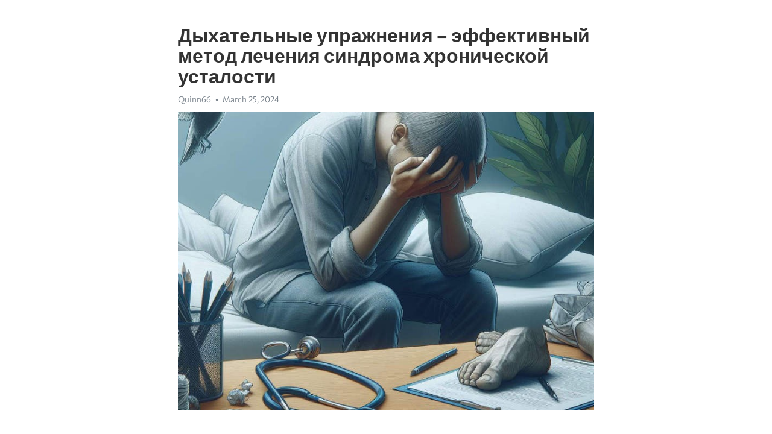

--- FILE ---
content_type: text/html; charset=utf-8
request_url: https://telegra.ph/Dyhatelnye-uprazhneniya--ehffektivnyj-metod-lecheniya-sindroma-hronicheskoj-ustalosti-03-25
body_size: 8077
content:
<!DOCTYPE html>
<html>
  <head>
    <meta charset="utf-8">
    <title>Дыхательные упражнения – эффективный метод лечения синдрома хронической усталости – Telegraph</title>
    <meta name="viewport" content="width=device-width, initial-scale=1.0, minimum-scale=1.0, maximum-scale=1.0, user-scalable=no" />
    <meta name="format-detection" content="telephone=no" />
    <meta http-equiv="X-UA-Compatible" content="IE=edge" />
    <meta name="MobileOptimized" content="176" />
    <meta name="HandheldFriendly" content="True" />
    <meta name="robots" content="index, follow" />
    <meta property="og:type" content="article">
    <meta property="og:title" content="Дыхательные упражнения – эффективный метод лечения синдрома хронической усталости">
    <meta property="og:description" content="Задолбала постоянная депрессия? Возможно, мы сможем помочь&#33; Нажмите для подробностей&#33;

Синдром хронической усталости - это состояние, характеризующееся сильной усталостью, которая не устраняется отдыхом и может влиять на обычную повседневную жизнь. В настоящее время медицинская наука все еще разрабатывает эффективные методы лечения этого заболевания, но одним из невредных и доступных способов облегчить симптомы синдрома хронической усталости являются дыхательные упражнения.
Дыхательные упражнения могут быть…">
    <meta property="og:image" content="https://telegra.ph/file/590a0f4715761cc405b75.jpg">
    <meta property="og:site_name" content="Telegraph">
    <meta property="article:published_time" content="2024-03-25T05:04:23+0000">
    <meta property="article:modified_time" content="2024-03-25T05:04:23+0000">
    <meta property="article:author" content="Quinn66">
    <meta name="twitter:card" content="summary">
    <meta name="twitter:title" content="Дыхательные упражнения – эффективный метод лечения синдрома хронической усталости">
    <meta name="twitter:description" content="Задолбала постоянная депрессия? Возможно, мы сможем помочь&#33; Нажмите для подробностей&#33;

Синдром хронической усталости - это состояние, характеризующееся сильной усталостью, которая не устраняется отдыхом и может влиять на обычную повседневную жизнь. В настоящее время медицинская наука все еще разрабатывает эффективные методы лечения этого заболевания, но одним из невредных и доступных способов облегчить симптомы синдрома хронической усталости являются дыхательные упражнения.
Дыхательные упражнения могут быть…">
    <meta name="twitter:image" content="https://telegra.ph/file/590a0f4715761cc405b75.jpg">
    <link rel="canonical" href="https://telegra.ph/Dyhatelnye-uprazhneniya--ehffektivnyj-metod-lecheniya-sindroma-hronicheskoj-ustalosti-03-25" />
    <link rel="shortcut icon" href="/favicon.ico?1" type="image/x-icon">
    <link rel="icon" type="image/png" href="/images/favicon.png?1" sizes="16x16">
    <link rel="icon" type="image/png" href="/images/favicon_2x.png?1" sizes="32x32">
    <link href="/css/quill.core.min.css" rel="stylesheet">
    <link href="/css/core.min.css?47" rel="stylesheet">
  </head>
  <body>
    <div class="tl_page_wrap">
      <div class="tl_page">
        <main class="tl_article">
          <header class="tl_article_header" dir="auto">
            <h1>Дыхательные упражнения – эффективный метод лечения синдрома хронической усталости</h1>
            <address>
              <a rel="author">Quinn66</a><!--
           --><time datetime="2024-03-25T05:04:23+0000">March 25, 2024</time>
            </address>
          </header>
          <article id="_tl_editor" class="tl_article_content"><h1>Дыхательные упражнения – эффективный метод лечения синдрома хронической усталости<br></h1><address>Quinn66<br></address><figure><img src="/file/590a0f4715761cc405b75.jpg"><figcaption></figcaption></figure><p><br></p><h3 id="Задолбала-постоянная-депрессия?-Возможно,-мы-сможем-помочь&amp;#33;-Нажмите-для-подробностей&amp;#33;"><a href="https://clck.ru/38vQRT" target="_blank">Задолбала постоянная депрессия? Возможно, мы сможем помочь&#33; Нажмите для подробностей&#33;</a></h3><p><br></p><p>Синдром <a href="https://clck.ru/38vQRT" target="_blank">хронической усталости</a> - это состояние, характеризующееся сильной усталостью, которая не устраняется отдыхом и может влиять на обычную повседневную жизнь. В настоящее время медицинская наука все еще разрабатывает эффективные методы лечения этого заболевания, но одним из невредных и доступных способов облегчить симптомы синдрома хронической усталости являются дыхательные упражнения.</p><p>Дыхательные упражнения могут быть полезны для синдрома хронической усталости по нескольким причинам. Во-первых, они могут помочь снять напряжение и стресс, что может быть полезно для улучшения общего самочувствия. Во-вторых, дыхательные упражнения могут помочь улучшить качество сна, а разрыв сна является распространенным симптомом синдрома хронической усталости. И, наконец, дыхательные упражнения могут помочь улучшить концентрацию и снять физическую и умственную усталость.</p><p>Одним из простых дыхательных упражнений, которое может помочь при синдроме хронической усталости, является «дыхание через живот». Это упражнение можно выполнять в любое время дня, и оно помогает нам сфокусироваться на дыхании и улучшить качество вдоха и выдоха. Достаточно сидеть или лежать в удобной позиции и принять глубокий вдох через нос, чтобы живот поднимался. Затем медленно выдохнуть через рот, опустив живот. Повторяйте эту последовательность несколько раз, сосредоточившись на своем дыхании и ощущая, как ваше тело расслабляется.</p><h3 id="Польза-дыхательных-упражнений-для-лечения-синдрома-хронической-усталости">Польза дыхательных упражнений для лечения синдрома хронической усталости</h3><p>Дыхательные упражнения могут оказать значительную пользу при лечении синдрома хронической усталости. Они помогают снять напряжение, улучшить циркуляцию крови и увеличить уровень кислорода в организме. Правильные дыхательные техники могут также улучшить настроение и снять стресс.</p><p>Одним из наиболее эффективных дыхательных упражнений является &quot;глубокое дыхание&quot;. Это упражнение включает в себя медленное и глубокое вдохновение через нос, затем задержку дыхания на несколько секунд и медленное выдохновение через рот. Повторение этого упражнения несколько раз в день может помочь увеличить энергию и снять усталость.</p><ul><li>Другой полезной техникой является &quot;нострельное дыхание&quot;.</li><li>Закройте одну ноздрю и медленно вдохните через другую ноздрю.</li><li>Затем закройте вторую ноздрю и медленно выдохните через первую.</li><li>Это упражнение помогает улучшить приток кислорода в мозг и повысить концентрацию.</li></ul><p>Регулярные дыхательные упражнения могут играть ключевую роль в улучшении общего состояния и жизненного качества жизни людей, страдающих синдромом хронической усталости. Они не требуют особых навыков и могут быть выполнены в любом месте и в любое время. Если вы страдаете от синдрома хронической усталости, попробуйте некоторые дыхательные упражнения и почувствуйте разницу сами&#33;</p><h3 id="Укрепление-дыхательной-системы">Укрепление дыхательной системы</h3><p>Дыхательная система играет важную роль в нашей жизни. Это сложный механизм, который обеспечивает поступление кислорода и удаление углекислого газа из организма. Однако, как и другие системы организма, дыхательная система нуждается в укреплении и поддержке.</p><p>Существует множество способов улучшить работу дыхательной системы. В основе многих из них лежат дыхательные упражнения. Эти упражнения не только помогают укрепить наши легкие, но и улучшают общее состояние организма.</p><p><strong>Глубокое дыхание:</strong> Это одно из простых и эффективных упражнений. Глубокое вдохновение и выдох помогают привести дыхательную систему в порядок и усилить снабжение органов кислородом.</p><p><em>Косвенные пользы для организма:</em> Уменьшение стресса, повышение энергии, улучшение сосредоточенности и улучшение пищеварения.</p><ul><li>Расслабляющие дыхательные упражнения;</li><li>Дыхание по методу Бутейко;</li><li>Йогические дыхательные техники;</li><li>Циклическое дыхание;</li></ul><p>Каждое из этих упражнений помогает укрепить дыхательную систему, улучшить самочувствие и повысить энергию.</p><p><strong>Важно помнить:</strong> Прежде чем начать выполнять любое дыхательное упражнение, обязательно проконсультируйтесь с врачом.</p><h3 id="Стабилизация-энергетического-баланса-организма">Стабилизация энергетического баланса организма</h3><p>В современном мире, где мы все время спешим и испытываем огромные нагрузки на наш организм, стабилизация энергетического баланса становится все более важной задачей. Она позволяет нам сохранять высокий уровень энергии и бодрости на протяжении всего дня.</p><p>Ключевым фактором в стабилизации энергетического баланса является правильное дыхание. Дыхательные упражнения могут помочь нам достичь этой гармонии. Они позволяют не только увеличить поток кислорода в организме, но и улучшить обмен веществ, усилить иммунную систему и снять стресс.</p><h3 id="Глубокое-диафрагмальное-дыхание">Глубокое диафрагмальное дыхание</h3><p>Это одно из самых эффективных дыхательных упражнений для стабилизации энергетического баланса. Сядьте в удобную позу, положите руки на живот и грудь. Вдохните через нос, ощущая, как ваш живот поднимается, затем грудь. Задержитесь на 2-3 секунды и медленно выдохните через рот.</p><ul><li>Это упражнение помогает улучшить работу легких, увеличивая их емкость.</li><li>Оно также способствует расслаблению и снятию усталости.</li></ul><h3 id="Альтернативное-ноздревое-дыхание">Альтернативное ноздревое дыхание</h3><p>Это упражнение основано на принципе чередования вдохов и выдохов через разные ноздри. Вдохните через левую ноздрю, задержитесь на 2-3 секунды, затем закройте ее пальцем и выдохните через правую ноздрю. Повторите с правой ноздрей и так далее.</p><ol><li>Это упражнение помогает гармонизировать работу полушарий мозга.</li><li>Оно также улучшает концентрацию внимания и снимает стресс.</li></ol><p>Если вы регулярно выполняете эти дыхательные упражнения, вы заметите, как ваш энергетический баланс начнет стабилизироваться, а уровень усталости снижаться. Не забывайте также о важности правильного питания и физической активности для поддержания здоровья вашего организма.</p><h3 id="Снижение-стресса-и-улучшение-психоэмоционального-состояния">Снижение стресса и улучшение психоэмоционального состояния</h3><p>Существует множество дыхательных техник, которые могут помочь снизить стресс и улучшить ваше психоэмоциональное состояние. Одной из наиболее распространенных является &quot;глубокое дыхание&quot;. Это простое упражнение не только успокаивает ум, но и помогает расслабить тело.</p><ul><li>Глубокое дыхание</li><li>Дыхание через живот</li><li>Дыхание с упором на выдох</li></ul><p>Глубокое дыхание является одним из самых эффективных способов снять стресс и напряжение. Для выполнения этой техники, просто сядьте в удобное положение, закройте глаза и сосредоточьтесь на своем дыхании. Вдохните глубоко через нос, наполняя легкие воздухом, а затем медленно выдохните через рот. Повторите это упражнение несколько раз, и вы почувствуете, как стресс начнет уходить.</p><p>Другая эффективная техника - дыхание через живот. В этом упражнении вы должны сосредоточиться на расширении живота при вдохе и его сжатии при выдохе. Это поможет улучшить вашу циркуляцию и снять напряжение в теле.</p><ol><li>Расширение живота на вдохе</li><li>Сжатие живота на выдохе</li><li>Повторите упражнение несколько раз</li></ol><p>Дыхание с упором на выдох также может помочь вам справиться со стрессом. На вдохе вы должны делать паузу, а затем медленно выдыхать воздух, концентрируясь на процессе выдоха. Это помогает освобождать отрицательные эмоции и снять внутреннее напряжение.</p><h3 id="Техника-выполнения-дыхательных-упражнений-для-лечения-синдрома-хронической-усталости">Техника выполнения дыхательных упражнений для лечения синдрома хронической усталости</h3><p><strong>1. Дыхание через живот.</strong> Сядьте в удобное положение и положите руки на живот. Медленно вдыхайте носом, при этом ощущая, как ваш живот плавно поднимается. Затем медленно выдыхайте ртом, ощущая, как ваш живот опускается. Повторите этот процесс несколько раз, сосредоточившись на своем дыхании.</p><p><strong>2. 4-7-8.</strong> Сядьте в удобное положение и расслабьтесь. Закройте глаза и положите кончики пальцев на верхнюю губу. Вдохните носом в течение 4 секунд, задержитесь на 7 секунд и выдохните ртом в течение 8 секунд. Повторите этот цикл несколько раз для улучшения качества вашего дыхания.</p><p><strong>3. Слоистое дыхание.</strong> Сядьте в удобное положение и положите руки на живот. Медленно и глубоко вдыхайте через нос, заполняя первую часть легких. Затем медленно и равномерно вдыхайте, заполняя вторую часть легких и позволяя вашему животу и груди расширяться. Затем медленно выдыхайте через рот, начиная с нижней части легких и постепенно освобождая верхнюю часть.</p><p>Попробуйте включить эти дыхательные упражнения в свою ежедневную рутину. Они могут помочь вам расслабиться, снять напряжение и повысить уровень энергии. Если у вас есть синдром хронической усталости, обязательно проконсультируйтесь с вашим врачом, прежде чем начать новую практику.</p><h3 id="Простые-дыхательные-упражнения-в-покое">Простые дыхательные упражнения в покое</h3><p>Дыхательные упражнения могут быть полезными инструментами для облегчения синдрома хронической усталости. Они не только способствуют расслаблению и уменьшению стресса, но и помогают улучшить функцию легких и поддерживать эффективность дыхания.</p><p>Одно из простых дыхательных упражнений, которое можно выполнять в покое, - это глубокое брюшное дыхание. Для этого упражнения необходимо сесть или лечь в удобную позицию и сосредоточиться на дыхании.</p><ul><li>Расслабьте плечи и представьте, что ваш живот является шаром.</li><li>Вдохните медленно и глубоко через нос, заполняя живот воздухом.</li><li>Полностью выдохните через рот, сжимая живот и избавляясь от воздуха.</li><li>Повторите этот процесс несколько раз, сосредоточившись на ритме дыхания.</li></ul><p>Это упражнение помогает увеличить объем легочной вентиляции, улучшить поступление кислорода в организм и избавиться от углекислого газа. Оно также способствует расслаблению и снижению уровня стресса, что особенно полезно при синдроме хронической усталости.</p><h3 id="Дыхательные-упражнения-в-сочетании-с-физической-активностью">Дыхательные упражнения в сочетании с физической активностью</h3><p><strong>Как работает комбинированная методика?</strong> Физическая активность активизирует кровообращение и усиливает дыхание, что способствует поступлению большего количества кислорода в организм. Дыхательные упражнения, в свою очередь, помогают глубже и эффективнее вдыхать и выдыхать. В результате, легкие наметаются, сердечно-сосудистая система становится более крепкой, а уровень усталости снижается.</p><ul><li><em>Регулярность</em> - ключевое условие успеха. Для достижения положительных результатов, дыхательные упражнения следует проводить регулярно, желательно ежедневно.</li><li><em>Математика</em> - поможет сохранить равновесие. Сочетая физическую активность и дыхательные упражнения, необходимо учитывать индивидуальные особенности организма. Ориентируйтесь на свои возможности и не перегружайте себя.</li><li><em>Мантры</em> - помогут контролировать дыхание. Используйте позитивные утверждения или слова, которые мотивируют и успокаивают вас.</li></ul><h3 id="Практика-медитации-и-глубокого-дыхания">Практика медитации и глубокого дыхания</h3><p><strong>Практика медитации и глубокого дыхания</strong> - один из таких способов. Медитация помогает снять напряжение, успокоить ум и расслабить тело. Сочетание медитации с глубоким дыханием позволяет улучшить кислородное обеспечение организма и снизить уровень стресса.</p><p>Во время практики медитации и глубокого дыхания, садитесь в удобное положение, закройте глаза и сосредоточьтесь на своем дыхании. Вдыхайте глубоко через нос, задерживая дыхание на несколько секунд, затем медленно выдыхайте через рот.</p><ul><li>Сосредоточьтесь на своем дыхании и ощущениях в теле.</li><li>Представьте, как напряжение уходит из вашего тела с каждым выдохом.</li><li>Позвольте своим мыслям уйти и просто сосредоточьтесь на дыхании.</li></ul><p>Продолжайте практиковать медитацию и глубокое дыхание в течение нескольких минут каждый день. Это может быть утренней или вечерней рутиной, которая поможет вам расслабиться и снять стресс. Постепенно увеличивайте время практики, чтобы получить максимальную пользу.</p><p><em>Таким образом, практика медитации и глубокого дыхания может быть эффективным инструментом в борьбе с синдромом хронической усталости. Она позволяет снять напряжение, расслабить тело и улучшить самочувствие.</em></p><h3 id="Видео-на-тему:">Видео на тему:</h3><h4 id="Как-выдохнуть-хроническую-болезнь-из-своего-тела.-Сонг-Парк.-Киай-цигун.-Академия-Киайдо">Как выдохнуть хроническую болезнь из своего тела. Сонг Парк. Киай цигун. Академия Киайдо</h4><figure><iframe src="/embed/youtube?url=https%3A%2F%2Fwww.youtube.com%2Fwatch%3Fv%3Dc6ZuQAzB8lw" width="640" height="360" frameborder="0" allowtransparency="true" allowfullscreen="true" scrolling="no"></iframe><figcaption></figcaption></figure><p><br></p><p><br></p></article>
          <div id="_tl_link_tooltip" class="tl_link_tooltip"></div>
          <div id="_tl_tooltip" class="tl_tooltip">
            <div class="buttons">
              <span class="button_hover"></span>
              <span class="button_group"><!--
             --><button id="_bold_button"></button><!--
             --><button id="_italic_button"></button><!--
             --><button id="_link_button"></button><!--
           --></span><!--
           --><span class="button_group"><!--
             --><button id="_header_button"></button><!--
             --><button id="_subheader_button"></button><!--
             --><button id="_quote_button"></button><!--
           --></span>
            </div>
            <div class="prompt">
              <span class="close"></span>
              <div class="prompt_input_wrap"><input type="url" class="prompt_input" /></div>
            </div>
          </div>
          <div id="_tl_blocks" class="tl_blocks">
            <div class="buttons">
              <button id="_image_button"></button><!--
           --><button id="_embed_button"></button>
            </div>
          </div>
          <aside class="tl_article_buttons">
            <div class="account account_top"></div>
            <button id="_edit_button" class="button edit_button">Edit</button><!--
         --><button id="_publish_button" class="button publish_button">Publish</button>
            <div class="account account_bottom"></div>
            <div id="_error_msg" class="error_msg"></div>
          </aside>
        </main>
      </div>
          <div class="tl_page_footer">
      <div id="_report_button" class="tl_footer_button">Report content on this page</div>
    </div>
    </div>
      <div class="tl_popup tl_popup_hidden" id="_report_popup">
    <main class="tl_popup_body tl_report_popup">
      <form id="_report_form" method="post">
        <section>
          <h2 class="tl_popup_header">Report Page</h2>
          <div class="tl_radio_items">
            <label class="tl_radio_item">
              <input type="radio" class="radio" name="reason" value="violence">
              <span class="tl_radio_item_label">Violence</span>
            </label>
            <label class="tl_radio_item">
              <input type="radio" class="radio" name="reason" value="childabuse">
              <span class="tl_radio_item_label">Child Abuse</span>
            </label>
            <label class="tl_radio_item">
              <input type="radio" class="radio" name="reason" value="copyright">
              <span class="tl_radio_item_label">Copyright</span>
            </label>
            <label class="tl_radio_item">
              <input type="radio" class="radio" name="reason" value="illegal_drugs">
              <span class="tl_radio_item_label">Illegal Drugs</span>
            </label>
            <label class="tl_radio_item">
              <input type="radio" class="radio" name="reason" value="personal_details">
              <span class="tl_radio_item_label">Personal Details</span>
            </label>
            <label class="tl_radio_item">
              <input type="radio" class="radio" name="reason" value="other">
              <span class="tl_radio_item_label">Other</span>
            </label>
          </div>
          <div class="tl_textfield_item tl_comment_field">
            <input type="text" class="tl_textfield" name="comment" value="" placeholder="Add Comment…">
          </div>
          <div class="tl_copyright_field">
            Please submit your DMCA takedown request to <a href="mailto:dmca@telegram.org?subject=Report%20to%20Telegraph%20page%20%22%D0%94%D1%8B%D1%85%D0%B0%D1%82%D0%B5%D0%BB%D1%8C%D0%BD%D1%8B%D0%B5%20%D1%83%D0%BF%D1%80%D0%B0%D0%B6%D0%BD%D0%B5%D0%BD%D0%B8%D1%8F%20%E2%80%93%20%D1%8D%D1%84%D1%84%D0%B5%D0%BA%D1%82%D0%B8%D0%B2%D0%BD%D1%8B%D0%B9%20%D0%BC%D0%B5%D1%82%D0%BE%D0%B4%20%D0%BB%D0%B5%D1%87%D0%B5%D0%BD%D0%B8%D1%8F%20%D1%81%D0%B8%D0%BD%D0%B4%D1%80%D0%BE%D0%BC%D0%B0%20%D1%85%D1%80%D0%BE%D0%BD%D0%B8%D1%87%D0%B5%D1%81%D0%BA%D0%BE%D0%B9%20%D1%83%D1%81%D1%82%D0%B0%D0%BB%D0%BE%D1%81%D1%82%D0%B8%22&body=Reported%20page%3A%20https%3A%2F%2Ftelegra.ph%2FDyhatelnye-uprazhneniya--ehffektivnyj-metod-lecheniya-sindroma-hronicheskoj-ustalosti-03-25%0A%0A%0A" target="_blank">dmca@telegram.org</a>
          </div>
        </section>
        <aside class="tl_popup_buttons">
          <button type="reset" class="button" id="_report_cancel">Cancel</button>
          <button type="submit" class="button submit_button">Report</button>
        </aside>
      </form>
    </main>
  </div>
    
    <script>var T={"apiUrl":"https:\/\/edit.telegra.ph","uploadEnabled":false,"datetime":1711343063,"pageId":"596080979d4eb468f8152","editable":true};(function(){var b=document.querySelector('time');if(b&&T.datetime){var a=new Date(1E3*T.datetime),d='January February March April May June July August September October November December'.split(' ')[a.getMonth()],c=a.getDate();b.innerText=d+' '+(10>c?'0':'')+c+', '+a.getFullYear()}})();</script>
    <script src="/js/jquery.min.js"></script>
    <script src="/js/jquery.selection.min.js"></script>
    <script src="/js/autosize.min.js"></script>
    <script src="/js/load-image.all.min.js?1"></script>
    <script src="/js/quill.min.js?10"></script>
    <script src="/js/core.min.js?67"></script>
    <script async src="https://t.me/_websync_?path=Dyhatelnye-uprazhneniya--ehffektivnyj-metod-lecheniya-sindroma-hronicheskoj-ustalosti-03-25&hash=9fd78fd0eeb51fce25"></script>
  </body>
</html>